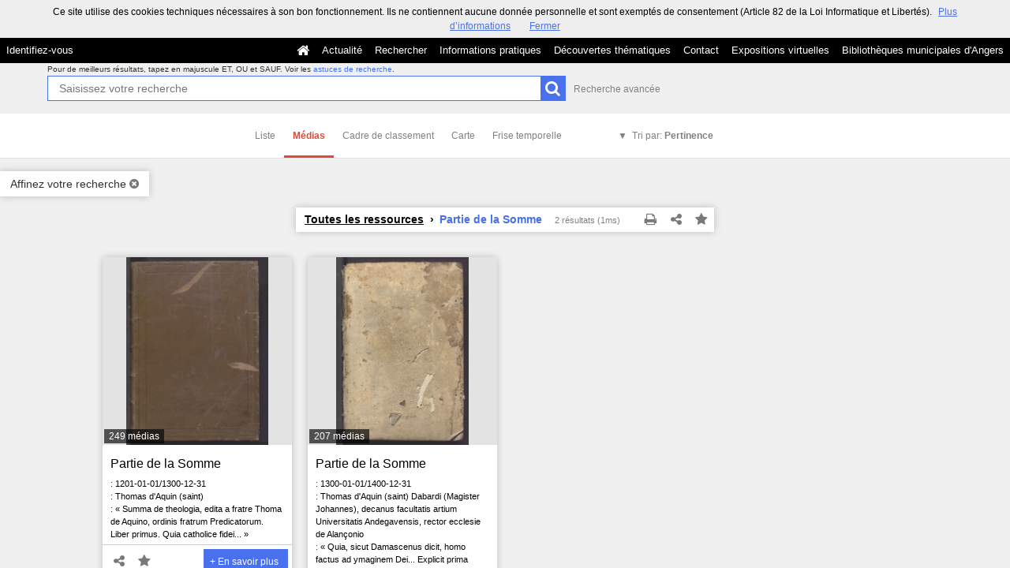

--- FILE ---
content_type: text/css; charset=UTF-8
request_url: https://commulysse.angers.fr/theme/Mnesys/css/popin.css?v=4.6.32
body_size: 352
content:
/* Popup generique */
.popin_wrapper{
	position: fixed;
	top: 0px;
	left: 0px;
	right: 0px;
	bottom: 0px;
	background-color: rgba(0,0,0,0.8);
	z-index: 9500;
	display: none;
}

#popin{
	position: absolute;
	top: 30%;
	left: 50%;
	margin-top: -125px;
	margin-left: -250px;
	min-width: 500px;
	min-height: 150px;
	max-height:480px;
	overflow:auto;
	padding: 16px 20px;
	background: white;
    -webkit-box-shadow: 0px 0px 8px 1px rgba(0, 0, 0, 1);
    box-shadow: 0px 0px 8px 1px rgba(0, 0, 0, 1);
	z-index: 9500;
}

@media (max-height: 460px) {
	#popin{
		max-height:250px;
	}
}
@media (max-height: 560px) {
	#popin{
		max-height:350px;
	}
}
@media (max-width: 600px) {
	#popin{
		left:inherit;
		min-width:inherit;
		margin-left:0;
	}
}
